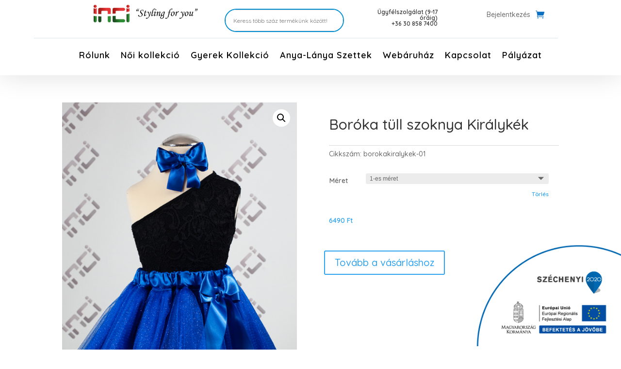

--- FILE ---
content_type: text/css
request_url: https://inci.hu/wp-content/et-cache/1907/et-core-unified-cpt-tb-3523-tb-3524-tb-3520-1907-17653939654786.min.css
body_size: 2038
content:
.et_pb_section_0_tb_header{min-height:100px;z-index:10;box-shadow:0px 2px 50px 0px rgba(0,0,0,0.12);position:fixed!important;top:0px;bottom:auto;left:0px;right:auto}.et_pb_section_0_tb_header.et_pb_section{padding-top:0px;padding-bottom:0px;margin-bottom:200px;background-color:#ffffff!important}body.logged-in.admin-bar .et_pb_section_0_tb_header{top:calc(0px + 32px)}.et_pb_row_0_tb_header,body #page-container .et-db #et-boc .et-l .et_pb_row_0_tb_header.et_pb_row,body.et_pb_pagebuilder_layout.single #page-container #et-boc .et-l .et_pb_row_0_tb_header.et_pb_row,body.et_pb_pagebuilder_layout.single.et_full_width_page #page-container .et_pb_row_0_tb_header.et_pb_row{max-width:1500px}.et_pb_row_0_tb_header{left:65px;right:auto}.et_pb_image_0_tb_header{max-width:100%;text-align:left;margin-left:0}.et_pb_search_0_tb_header input.et_pb_searchsubmit{font-size:0px;background-color:rgba(0,0,0,0)!important;border-color:rgba(0,0,0,0)!important}.et_pb_search_0_tb_header form input.et_pb_s,.et_pb_search_0_tb_header form input.et_pb_s::placeholder{font-size:9px;font-size:9px;font-size:9px;font-size:9px}.et_pb_search_0_tb_header form input.et_pb_s::-webkit-input-placeholder{font-size:9px;font-size:9px;font-size:9px;font-size:9px}.et_pb_search_0_tb_header form input.et_pb_s::-ms-input-placeholder{font-size:9px;font-size:9px;font-size:9px;font-size:9px}.et_pb_search_0_tb_header form input.et_pb_s::-moz-placeholder{font-size:9px}.et_pb_search_0_tb_header form input.et_pb_s::-moz-placeholder::-webkit-input-placeholder{font-size:9px}.et_pb_search_0_tb_header form input.et_pb_s::-moz-placeholder::-moz-placeholder{font-size:9px}.et_pb_search_0_tb_header form input.et_pb_s::-moz-placeholder::-ms-input-placeholder{font-size:9px}.et_pb_search_0_tb_header.et_pb_search,.et_pb_search_0_tb_header input.et_pb_s{border-radius:30px 30px 30px 30px;overflow:hidden}.et_pb_search_0_tb_header.et_pb_search{border-width:2px;border-color:#008dd2}.et_pb_search_0_tb_header{overflow-x:hidden;overflow-y:hidden;margin-top:8px!important;width:200%;max-width:115%}.et_pb_search_0_tb_header input.et_pb_s{padding-top:0em!important;padding-right:0em!important;padding-bottom:0.2em!important;padding-left:1em!important;border-color:rgba(0,0,0,0)!important;height:auto;min-height:0}.et_pb_text_0_tb_header{font-family:'Quicksand',Helvetica,Arial,Lucida,sans-serif;font-size:10px;margin-top:4px!important;transform:translateX(30px) translateY(5px)}.et_pb_text_0_tb_header h5{font-family:'Quicksand',Helvetica,Arial,Lucida,sans-serif;font-weight:600;font-size:12px}.et_pb_menu_0_tb_header.et_pb_menu{background-color:rgba(0,0,0,0)}.et_pb_menu_0_tb_header{margin-top:5px!important}.et_pb_menu_0_tb_header.et_pb_menu .nav li ul{background-color:rgba(0,0,0,0)!important}.et_pb_menu_0_tb_header.et_pb_menu .et_mobile_menu,.et_pb_menu_0_tb_header.et_pb_menu .et_mobile_menu ul{background-color:rgba(0,0,0,0)!important}.et_pb_menu_0_tb_header .et_pb_menu_inner_container>.et_pb_menu__logo-wrap .et_pb_menu__logo,.et_pb_menu_0_tb_header .et_pb_menu__logo-slot{max-width:100%}.et_pb_menu_1_tb_header .et_pb_menu_inner_container>.et_pb_menu__logo-wrap .et_pb_menu__logo,.et_pb_menu_1_tb_header .et_pb_menu__logo-slot{max-width:100%}.et_pb_menu_2_tb_header .et_pb_menu_inner_container>.et_pb_menu__logo-wrap .et_pb_menu__logo,.et_pb_menu_2_tb_header .et_pb_menu__logo-slot{max-width:100%}.et_pb_menu_0_tb_header .et_pb_menu_inner_container>.et_pb_menu__logo-wrap .et_pb_menu__logo img,.et_pb_menu_0_tb_header .et_pb_menu__logo-slot .et_pb_menu__logo-wrap img{max-height:none}.et_pb_menu_1_tb_header .et_pb_menu_inner_container>.et_pb_menu__logo-wrap .et_pb_menu__logo img,.et_pb_menu_1_tb_header .et_pb_menu__logo-slot .et_pb_menu__logo-wrap img{max-height:none}.et_pb_menu_2_tb_header .et_pb_menu_inner_container>.et_pb_menu__logo-wrap .et_pb_menu__logo img,.et_pb_menu_2_tb_header .et_pb_menu__logo-slot .et_pb_menu__logo-wrap img{max-height:none}.et_pb_menu_0_tb_header .mobile_nav .mobile_menu_bar:before{color:rgba(0,0,0,0)}.et_pb_menu_0_tb_header .et_pb_menu__icon.et_pb_menu__search-button,.et_pb_menu_0_tb_header .et_pb_menu__icon.et_pb_menu__close-search-button{color:rgba(0,0,0,0)}.et_pb_menu_0_tb_header .et_pb_menu__icon.et_pb_menu__cart-button{font-size:18px;color:#0c71c3}.et_pb_row_1_tb_header.et_pb_row{padding-top:12px!important;padding-top:12px}.et_pb_row_1_tb_header,body #page-container .et-db #et-boc .et-l .et_pb_row_1_tb_header.et_pb_row,body.et_pb_pagebuilder_layout.single #page-container #et-boc .et-l .et_pb_row_1_tb_header.et_pb_row,body.et_pb_pagebuilder_layout.single.et_full_width_page #page-container .et_pb_row_1_tb_header.et_pb_row{width:100%}.et_pb_divider_0_tb_header{padding-left:0px;margin-bottom:0px!important;transform:translateX(-30px) translateY(0px)}.et_pb_divider_0_tb_header:before{border-top-color:rgba(139,172,193,0.32);width:auto;top:0px;right:0px;left:0px}.et_pb_menu_1_tb_header.et_pb_menu ul li a{font-family:'Quicksand',Helvetica,Arial,Lucida,sans-serif;font-weight:600;font-size:18px;color:#000000!important;letter-spacing:1px}.et_pb_menu_1_tb_header{margin-top:-2px!important;width:100%;max-width:200%}.et_pb_menu_1_tb_header.et_pb_menu{animation:disable}.et_pb_menu_1_tb_header.et_pb_menu ul li.current-menu-item a{color:#008dd2!important}.et_pb_menu_1_tb_header.et_pb_menu .nav li ul.sub-menu li.current-menu-item a{color:#008dd2!important}.et_pb_menu_1_tb_header.et_pb_menu .nav li ul{background-color:#ffffff!important}.et_pb_menu_1_tb_header.et_pb_menu .et_mobile_menu,.et_pb_menu_1_tb_header.et_pb_menu .et_mobile_menu ul{background-color:#ffffff!important}.et_pb_menu_2_tb_header.et_pb_menu .nav li ul{background-color:#ffffff!important}.et_pb_menu_2_tb_header.et_pb_menu .et_mobile_menu,.et_pb_menu_2_tb_header.et_pb_menu .et_mobile_menu ul{background-color:#ffffff!important}.et_pb_menu_1_tb_header .mobile_nav .mobile_menu_bar:before{color:#7EBEC5}.et_pb_menu_1_tb_header .et_pb_menu__icon.et_pb_menu__search-button,.et_pb_menu_1_tb_header .et_pb_menu__icon.et_pb_menu__close-search-button{color:#7EBEC5}.et_pb_menu_1_tb_header .et_pb_menu__icon.et_pb_menu__cart-button{color:#7EBEC5}.et_pb_section_1_tb_header.et_pb_section{padding-top:0px;padding-bottom:0px;margin-top:0px;margin-bottom:15px;background-color:#ffffff!important}.et_pb_section_1_tb_header{z-index:10;box-shadow:0px 2px 50px 0px rgba(0,0,0,0.12)}.et_pb_image_1_tb_header{text-align:left;margin-left:0}.et_pb_menu_2_tb_header.et_pb_menu{background-color:#ffffff}.et_pb_menu_2_tb_header .mobile_nav .mobile_menu_bar:before{font-size:35px;color:#4d5cdd}.et_pb_menu_2_tb_header .et_pb_menu__icon.et_pb_menu__search-button,.et_pb_menu_2_tb_header .et_pb_menu__icon.et_pb_menu__close-search-button{font-size:25px;color:#4d5cdd}.et_pb_menu_2_tb_header .et_pb_menu__icon.et_pb_menu__cart-button{font-size:30px;color:#4d5cdd}.et_pb_column_0_tb_header{padding-right:0px;padding-bottom:0px;padding-left:0px}.et_pb_column_1_tb_header{padding-top:0px;padding-right:0px;padding-left:0px}.et_pb_column_2_tb_header{padding-right:75px;padding-left:0px}.et_pb_row_0_tb_header.et_pb_row{padding-top:10px!important;padding-bottom:0px!important;margin-left:auto!important;margin-right:auto!important;padding-top:10px;padding-bottom:0px}.et_pb_search_0_tb_header.et_pb_module{margin-left:auto!important;margin-right:auto!important}@media only screen and (min-width:981px){.et_pb_section_1_tb_header{display:none!important}}@media only screen and (max-width:980px){.et_pb_text_0_tb_header{transform:translateX(30px) translateY(5px)}}@media only screen and (min-width:768px) and (max-width:980px){.et_pb_section_0_tb_header{display:none!important}}@media only screen and (max-width:767px){.et_pb_section_0_tb_header{display:none!important}.et_pb_text_0_tb_header{transform:translateX(30px) translateY(5px)}.et_pb_menu_2_tb_header .mobile_nav .mobile_menu_bar:before{font-size:30px}.et_pb_menu_2_tb_header .et_pb_menu__icon.et_pb_menu__search-button,.et_pb_menu_2_tb_header .et_pb_menu__icon.et_pb_menu__close-search-button{font-size:20px}.et_pb_menu_2_tb_header .et_pb_menu__icon.et_pb_menu__cart-button{font-size:20px}}.et_pb_wc_price .amount{word-break:break-all;font-size:0%}.et_pb_section_0_tb_body.et_pb_section{padding-top:0px;padding-bottom:0px;margin-top:50px}.et_pb_row_0_tb_body.et_pb_row{padding-bottom:0px!important;padding-bottom:0px}.et_pb_wc_cart_notice_0_tb_body .woocommerce-message{padding-top:15px!important;padding-right:15px!important;padding-bottom:15px!important;padding-left:15px!important;margin-top:0em!important;margin-right:0em!important;margin-bottom:2em!important;margin-left:0em!important}.et_pb_section_1_tb_body.et_pb_section{padding-top:0px;padding-bottom:0px}.et_pb_row_inner_0_tb_body{border-radius:20px 20px 20px 20px;overflow:hidden;border-style:dashed;border-color:rgba(211,137,229,0.86)}.et_pb_row_inner_0_tb_body.et_pb_row_inner{margin-top:31px!important}.et_pb_wc_title_0_tb_body{margin-left:10px!important}.et_pb_wc_meta_0_tb_body .product_meta{margin-left:10px!important}.et_pb_wc_meta_0_tb_body:not(.et_pb_wc_no_categories).et_pb_wc_meta_layout_inline .sku_wrapper:after{content:"   "}.et_pb_wc_meta_0_tb_body:not(.et_pb_wc_no_tags).et_pb_wc_meta_layout_inline .sku_wrapper:after{content:"   "}.et_pb_wc_meta_0_tb_body:not(.et_pb_wc_no_tags).et_pb_wc_meta_layout_inline .posted_in:after{content:"   "}.et_pb_wc_add_to_cart_0_tb_body,.et_pb_wc_add_to_cart_0_tb_body a,.et_pb_wc_add_to_cart_0_tb_body label,.et_pb_wc_add_to_cart_0_tb_body.et_pb_module .et_pb_module_inner .stock{font-family:'Quicksand',Helvetica,Arial,Lucida,sans-serif!important;font-weight:600!important}.et_pb_wc_add_to_cart_0_tb_body input,.et_pb_wc_add_to_cart_0_tb_body .quantity input.qty{font-family:'Quicksand',Helvetica,Arial,Lucida,sans-serif!important;line-height:1.5em!important;border-radius:200px 200px 200px 200px;overflow:hidden;border-width:2px!important;border-color:#0c71c3!important}.et_pb_wc_add_to_cart_0_tb_body{padding-right:20px!important;margin-bottom:50px!important;margin-left:10px!important}body #page-container .et_pb_section .et_pb_wc_add_to_cart_0_tb_body .button{color:#0c71c3!important;border-radius:0px;font-size:20px;font-family:'Quicksand',Helvetica,Arial,Lucida,sans-serif!important;font-weight:600!important;margin-top:10px!important}body #page-container .et_pb_section .et_pb_wc_add_to_cart_0_tb_body .button:after{font-size:1.6em}body.et_button_custom_icon #page-container .et_pb_wc_add_to_cart_0_tb_body .button:after{font-size:20px}.et_pb_wc_add_to_cart_0_tb_body.et_pb_module .et_pb_module_inner form.cart .variations tr{padding-top:0px!important;padding-bottom:0px!important}.et_pb_button_0_tb_body,.et_pb_button_0_tb_body:after{transition:all 300ms ease 0ms}.et_pb_wc_tabs_0_tb_body.et_pb_tabs{border-width:3px}.et_pb_shop_0_tb_body.et_pb_shop .woocommerce ul.products li.product h3,.et_pb_shop_0_tb_body.et_pb_shop .woocommerce ul.products li.product h1,.et_pb_shop_0_tb_body.et_pb_shop .woocommerce ul.products li.product h2,.et_pb_shop_0_tb_body.et_pb_shop .woocommerce ul.products li.product h4,.et_pb_shop_0_tb_body.et_pb_shop .woocommerce ul.products li.product h5,.et_pb_shop_0_tb_body.et_pb_shop .woocommerce ul.products li.product h6{font-family:'Quicksand',Helvetica,Arial,Lucida,sans-serif;font-weight:700;font-size:17px}.et_pb_shop_0_tb_body.et_pb_shop .woocommerce ul.products li.product .price,.et_pb_shop_0_tb_body.et_pb_shop .woocommerce ul.products li.product .price .amount{font-family:'Quicksand',Helvetica,Arial,Lucida,sans-serif;font-weight:800;font-size:16px;color:#0c71c3!important}.et_pb_shop_0_tb_body .et_overlay:before{color:#d394cb!important}.et_pb_shop_0_tb_body ul.products li.product .star-rating{width:calc(5.4em + (0px * 4))}@media only screen and (max-width:980px){body #page-container .et_pb_section .et_pb_wc_add_to_cart_0_tb_body .button:after{display:inline-block;opacity:0}body #page-container .et_pb_section .et_pb_wc_add_to_cart_0_tb_body .button:hover:after{opacity:1}}@media only screen and (max-width:767px){body #page-container .et_pb_section .et_pb_wc_add_to_cart_0_tb_body .button:after{display:inline-block;opacity:0}body #page-container .et_pb_section .et_pb_wc_add_to_cart_0_tb_body .button:hover:after{opacity:1}body #page-container .et_pb_section .et_pb_wc_add_to_cart_0_tb_body .button{margin-top:20px!important}}.et_pb_section_0_tb_footer.et_pb_section{padding-bottom:0px;margin-top:48px;background-color:rgba(255,163,176,0.54)!important}.et_pb_text_0_tb_footer.et_pb_text{color:#ffffff!important}.et_pb_text_1_tb_footer.et_pb_text{color:#ffffff!important}.et_pb_text_2_tb_footer.et_pb_text{color:#ffffff!important}.et_pb_text_0_tb_footer{font-size:21px;padding-right:0px!important;margin-left:-40px!important}.et_pb_text_0_tb_footer h1{color:#000000!important}.et_pb_text_1_tb_footer h1{color:#000000!important}.et_pb_text_2_tb_footer h1{color:#000000!important}.et_pb_text_4_tb_footer.et_pb_text{color:#000000!important}.et_pb_text_0_tb_footer h6{font-size:17px;color:#000000!important;line-height:2em}.et_pb_text_1_tb_footer h6{font-size:17px;color:#000000!important;line-height:2em}.et_pb_text_2_tb_footer h6{font-size:17px;color:#000000!important;line-height:2em}.et_pb_text_1_tb_footer{font-size:21px;margin-left:-25px!important}.et_pb_text_2_tb_footer{font-size:21px;margin-left:-25px!important}.et_pb_text_3_tb_footer h4{font-weight:800}.et_pb_text_4_tb_footer h4{font-weight:800}.et_pb_section_1_tb_footer.et_pb_section{padding-top:0px;padding-bottom:0px;background-color:rgba(255,163,176,0.54)!important}.et_pb_row_0_tb_footer.et_pb_row{padding-top:0px!important;padding-bottom:20px!important;padding-top:0px;padding-bottom:20px}.et_pb_divider_0_tb_footer{margin-bottom:2px!important;width:95%}.et_pb_divider_0_tb_footer:before{border-top-color:#000000}@media only screen and (max-width:980px){.et_pb_text_0_tb_footer{margin-left:0px!important}.et_pb_text_1_tb_footer{margin-left:0px!important}.et_pb_text_2_tb_footer{margin-left:0px!important}}